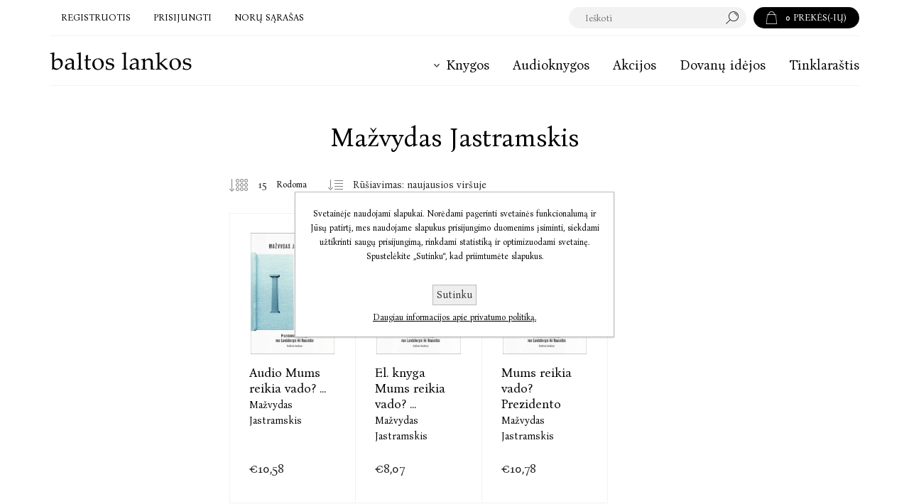

--- FILE ---
content_type: text/html; charset=utf-8
request_url: https://www.baltoslankos.lt/mazvydas-jastramskis
body_size: 45769
content:
<!DOCTYPE html><html lang=lt class=html-manufacturer-page><head><title>Mažvydas Jastramskis | baltos lankos</title><meta charset=UTF-8><meta name=description content=""><meta name=keywords content=""><meta name=generator content=nopCommerce><meta name=viewport content="width=device-width, initial-scale=1.0, user-scalable=0, minimum-scale=1.0, maximum-scale=1.0"><link rel=preload as=font href=/Themes/Pacific/Content/fonts/pacific.woff crossorigin><link href="https://fonts.googleapis.com/css2?family=Bona+Nova:wght@400&amp;display=swap" rel=stylesheet><script src=/Plugins/FoxNetSoft.GoogleEnhancedEcommerce/Scripts/googleeehelper.js></script><script>window.dataLayer=window.dataLayer||[];var GEE_productImpressions=GEE_productImpressions||[],GEE_productDetails=GEE_productDetails||[],GEE_cartproducts=GEE_cartproducts||[],GEE_wishlistproducts=GEE_wishlistproducts||[];GEE_productImpressions=[{name:"Audio Mums reikia vado? Prezidento institucija nuo Landsbergio iki Nausėdos",id:"9786094795480",price:"10.58",brand:"Mažvydas Jastramskis",category:"!!!Audio knygos",list:"Manufacturer page",position:1,productId:1804},{name:"El. knyga Mums reikia vado? Prezidento institucija nuo Landsbergio iki Nausėdos",id:"9786094794087",price:"8.07",brand:"Mažvydas Jastramskis",category:"!!!Elektroninės knygos",list:"Manufacturer page",position:2,productId:1436},{name:"Mums reikia vado? Prezidento institucija nuo Landsbergio iki Nausėdos",id:"9786094794056",price:"10.78",brand:"Mažvydas Jastramskis",category:"!!!Popierinės knygos",list:"Manufacturer page",position:3,productId:1433}];dataLayer.push({ecommerce:{currencyCode:"EUR",impressions:GEE_productImpressions}})</script><script async src="https://www.googletagmanager.com/gtag/js?id="></script><script>function gtag(){dataLayer.push(arguments)}window.dataLayer=window.dataLayer||[];gtag("js",new Date);gtag("config","");gtag("config","AW-802149662")</script><script>(function(n,t,i,r,u,f){n.hj=n.hj||function(){(n.hj.q=n.hj.q||[]).push(arguments)};n._hjSettings={hjid:3813267,hjsv:6};u=t.getElementsByTagName("head")[0];f=t.createElement("script");f.async=1;f.src=i+n._hjSettings.hjid+r+n._hjSettings.hjsv;u.appendChild(f)})(window,document,"https://static.hotjar.com/c/hotjar-",".js?sv=")</script><script>window.dataLayer=window.dataLayer||[];dataLayer.push({event:"manufacturer_page_visit",manufacturerName:"Mažvydas Jastramskis",manufacturerId:"681"})</script><script>(function(n,t,i,r,u){n[r]=n[r]||[];n[r].push({"gtm.start":(new Date).getTime(),event:"gtm.js"});var e=t.getElementsByTagName(i)[0],f=t.createElement(i),o=r!="dataLayer"?"&l="+r:"";f.async=!0;f.src="https://www.googletagmanager.com/gtm.js?id="+u+o;e.parentNode.insertBefore(f,e)})(window,document,"script","dataLayer","GTM-WB9X88G7")</script><link href=/bundles/nxij2lucdt1qgxyt5yxiovnqdsizw2lq8rzr4coiwaq.min.css rel=stylesheet><link rel=canonical href=https://www.baltoslankos.lt/mazvydas-jastramskis><link rel="shortcut icon" href=\icons\icons_0\favicon.ico><script>!function(n,t,i){function p(){i.onInit&&i.onInit(r)}var u=n.location,s="script",h="instrumentationKey",f="ingestionendpoint",c="disableExceptionTracking",l="ai.device.",a="toLowerCase",e="crossOrigin",v="POST",y="appInsightsSDK",o=i.name||"appInsights",r;(i.name||n[y])&&(n[y]=o);r=n[o]||function(r){function nt(n,t){var i={},r="Browser";return i[l+"id"]=r[a](),i[l+"type"]=r,i["ai.operation.name"]=u&&u.pathname||"_unknown_",i["ai.internal.sdkVersion"]="javascript:snippet_"+(o.sv||o.version),{time:function(){function t(n){var t=""+n;return 1===t.length&&(t="0"+t),t}var n=new Date;return n.getUTCFullYear()+"-"+t(1+n.getUTCMonth())+"-"+t(n.getUTCDate())+"T"+t(n.getUTCHours())+":"+t(n.getUTCMinutes())+":"+t(n.getUTCSeconds())+"."+((n.getUTCMilliseconds()/1e3).toFixed(3)+"").slice(2,5)+"Z"}(),iKey:n,name:"Microsoft.ApplicationInsights."+n.replace(/-/g,"")+"."+t,sampleRate:100,tags:i,data:{baseData:{ver:2}}}}function rt(n){for(;n.length;)!function(n){o[n]=function(){var t=arguments;g||o.queue.push(function(){o[n].apply(o,t)})}}(n.pop())}var g=!1,w=!1,o={initialize:!0,queue:[],sv:"5",version:2,config:r},b=r.url||i.src,k,et,p,d;if(b){function tt(){var e,s,k,d,tt,it,c,l,y,t,p;g=!0;o.queue=[];w||(w=!0,e=b,c=function(){var n={},s=r.connectionString,u,t,i,e,o;if(s)for(u=s.split(";"),t=0;t<u.length;t++)i=u[t].split("="),2===i.length&&(n[i[0][a]()]=i[1]);return n[f]||(e=n.endpointsuffix,o=e?n.location:null,n[f]="https://"+(o?o+".":"")+"dc."+(e||"services.visualstudio.com")),n}(),l=c[h]||r[h]||"",y=c[f],t=y?y+"/v2/track":r.endpointUrl,(p=[]).push((s="SDK LOAD Failure: Failed to load Application Insights SDK script (See stack for details)",k=e,d=t,(it=(tt=nt(l,"Exception")).data).baseType="ExceptionData",it.baseData.exceptions=[{typeName:"SDKLoadFailed",message:s.replace(/\./g,"-"),hasFullStack:!1,stack:s+"\nSnippet failed to load ["+k+"] -- Telemetry is disabled\nHelp Link: https://go.microsoft.com/fwlink/?linkid=2128109\nHost: "+(u&&u.pathname||"_unknown_")+"\nEndpoint: "+d,parsedStack:[]}],tt)),p.push(function(n,t,i,r){var f=nt(l,"Message"),e=f.data,u;return e.baseType="MessageData",u=e.baseData,u.message='AI (Internal): 99 message:"'+("SDK LOAD Failure: Failed to load Application Insights SDK script (See stack for details) ("+i+")").replace(/\"/g,"")+'"',u.properties={endpoint:r},f}(0,0,e,t)),function(t,r){var f,u;JSON&&(f=n.fetch,f&&!i.useXhr?f(r,{method:v,body:JSON.stringify(t),mode:"cors"}):XMLHttpRequest&&(u=new XMLHttpRequest,u.open(v,r),u.setRequestHeader("Content-type","application/json"),u.send(JSON.stringify(t))))}(p,t))}function it(n,t){w||setTimeout(function(){!t&&o.core||tt()},500)}k=function(){var n=t.createElement(s),r;return n.src=b,r=i[e],!r&&""!==r||"undefined"==n[e]||(n[e]=r),n.onload=it,n.onerror=tt,n.onreadystatechange=function(t,i){"loaded"!==n.readyState&&"complete"!==n.readyState||it(0,i)},n}();i.ld<0?t.getElementsByTagName("head")[0].appendChild(k):setTimeout(function(){t.getElementsByTagName(s)[0].parentNode.appendChild(k)},i.ld||0)}try{o.cookie=t.cookie}catch(ot){}var y="track",ut="TrackPage",ft="TrackEvent";return rt([y+"Event",y+"PageView",y+"Exception",y+"Trace",y+"DependencyData",y+"Metric",y+"PageViewPerformance","start"+ut,"stop"+ut,"start"+ft,"stop"+ft,"addTelemetryInitializer","setAuthenticatedUserContext","clearAuthenticatedUserContext","flush"]),o.SeverityLevel={Verbose:0,Information:1,Warning:2,Error:3,Critical:4},et=(r.extensionConfig||{}).ApplicationInsightsAnalytics||{},!0!==r[c]&&!0!==et[c]&&(p="onerror",rt(["_"+p]),d=n[p],n[p]=function(n,t,i,r,u){var f=d&&d(n,t,i,r,u);return!0!==f&&o["_"+p]({message:n,url:t,lineNumber:i,columnNumber:r,error:u}),f},r.autoExceptionInstrumented=!0),o}(i.cfg);(n[o]=r).queue&&0===r.queue.length?(r.queue.push(p),r.trackPageView({})):p()}(window,document,{src:"https://js.monitor.azure.com/scripts/b/ai.2.min.js",crossOrigin:"anonymous",cfg:{connectionString:"InstrumentationKey=0b0340b2-4f57-4a72-bced-996cd7625c60;IngestionEndpoint=https://westeurope-5.in.applicationinsights.azure.com/;LiveEndpoint=https://westeurope.livediagnostics.monitor.azure.com/;ApplicationId=85f8c133-07e1-493d-a6bb-9c5472051289"}})</script><body class=manufacturer-page-body><noscript><iframe src="https://www.googletagmanager.com/ns.html?id=" height=0 width=0 style=display:none;visibility:hidden></iframe></noscript><noscript><iframe src="https://www.googletagmanager.com/ns.html?id=GTM-WB9X88G7" height=0 width=0 style=display:none;visibility:hidden></iframe></noscript><div class=ajax-loading-block-window style=display:none></div><div id=dialog-notifications-success title=Pranešimas style=display:none></div><div id=dialog-notifications-error title=Klaida style=display:none></div><div id=dialog-notifications-warning title=Įspėjimas style=display:none></div><div id=bar-notification class=bar-notification-container data-close=Uždaryti></div><!--[if lte IE 8]><div style=clear:both;height:59px;text-align:center;position:relative><a href=http://www.microsoft.com/windows/internet-explorer/default.aspx target=_blank> <img src=/Themes/Pacific/Content/img/ie_warning.jpg height=42 width=820 alt="You are using an outdated browser. For a faster, safer browsing experience, upgrade for free today."> </a></div><![endif]--><div class=master-wrapper-page><div class=header><div class=responsive-strip><div class=responsive-logo-wrapper><a href="/" class=logo> <img alt="Baltos lankos" src=https://baltoslankosprod.blob.core.windows.net/images/0002925_bll_logo.svg></a></div></div><div class=header-upper><div class=header-selectors-wrapper></div><div class=header-links-wrapper><div class=header-links><div class=hedar-links-item><a href=/register class=ico-register>Registruotis</a></div><div class=hedar-links-item><a href=/login class=ico-login>Prisijungti</a></div><div class=hedar-links-item><a href=/wishlist class=ico-wishlist> <span class=wishlist-label>Norų sąrašas</span> </a></div></div></div><div class=header-flyout-cart><div class=mobile-flyout-cart-toggle title=Uždaryti><span class=first></span> <span class=second></span></div><div class=flyout-cart-wrapper data-flyoutcarturl=/PacificTheme/FlyoutShoppingCart><div id=topcartlink class=flyout-cart-link title="Prekių krepšelis"><a href=/cart class="ico-cart no-items-in-cart"> <span class=cart-qty-number-mobile>0</span> <span class=cart-qty-number-desktop> <strong>0</strong> Prekės(-ių) </span> <span class="cart-qty sub-total"></span> </a></div><div id=flyout-cart class=flyout-cart><div class=mini-shopping-cart><div class="count no-items-in-cart">Jūsų prekių krepšelis tuščias</div></div></div></div></div><div class="search-box store-search-box"><form method=get id=small-search-box-form action=/search><input type=text class=search-box-text id=small-searchterms autocomplete=off name=q placeholder=Ieškoti aria-label="Ieškoti parduotuvėje"> <input type=hidden class=instantSearchResourceElement data-highlightfirstfoundelement=true data-minkeywordlength=3 data-defaultproductsortoption=15 data-instantsearchurl=/instantSearchFor data-searchpageurl=/search data-searchinproductdescriptions=false data-numberofvisibleproducts=10 data-noresultsresourcetext="Rezultatų nėra"> <button type=submit class="button-1 search-box-button">Paieška</button></form><div class=search-box-opener>Paieška</div></div></div><div class=header-lower><div class=header-logo><a href="/" class=logo> <img alt="Baltos lankos" src=https://baltoslankosprod.blob.core.windows.net/images/0002925_bll_logo.svg></a></div><div class=header-menu><div class=menu-button><div class=menu-open title=Menu><span class=menu-icon-line></span> <span class=menu-icon-line></span> <span class=menu-icon-line></span></div><div class=menu-close title=Uždaryti></div></div><div class=menu-header><div class=hedar-links-item><a href=/register class=ico-register>Registruotis</a></div><div class=hedar-links-item><a href=/login class=ico-login>Prisijungti</a></div><div class=hedar-links-item><a href=/wishlist class=ico-wishlist> <span class=wishlist-label>Norų sąrašas</span> </a></div></div><div class=menu-body><ul class=mega-menu data-isrtlenabled=false data-enableclickfordropdown=false><li class="has-sublist with-dropdown-in-grid"><a class=with-subcategories href=/knygos><span>Knygos</span></a><div class="dropdown categories fullWidth boxes-4"><div class=row-wrapper><div class=row><div class=box><div class=title><a href=/greitoji-paieska-2 title="Greitoji paieška"><span>Greitoji paieška</span></a></div><div class=wrapper><ul class=subcategories><li class=subcategory-item><a href=/naujienos title=Naujienos><span>Naujienos</span></a><li class=subcategory-item><a href=/netrukus-pasirodys-4 title="Netrukus pasirodys"><span>Netrukus pasirodys</span></a><li class=subcategory-item><a href=/akcijos-ir-pasiulymai4 title="Akcijos ir pasiūlymai"><span>Akcijos ir pasiūlymai</span></a><li class=subcategory-item><a href=/bestseleriai title=Bestseleriai><span>Bestseleriai</span></a><li class=subcategory-item><a href=/ivertintos-apdovanojimais title="Premijuotos ir nominuotos"><span>Premijuotos ir nominuotos</span></a></ul></div></div><div class=box><div class=title><a href=/formatas title=Formatas><span>Formatas</span></a></div><div class=wrapper><ul class=subcategories><li class=subcategory-item><a href=/popierines-knygos title="Popierinės knygos"><span>Popierinės knygos</span></a><li class=subcategory-item><a href=/elektronines-knygos-2 title="Elektroninės knygos"><span>Elektroninės knygos</span></a><li class=subcategory-item><a href=/audioknygos title=Audioknygos><span>Audioknygos</span></a></ul></div></div><div class=box><div class=title><a href=/kategorijos title=Kategorijos><span>Kategorijos</span></a></div><div class=wrapper><ul class=subcategories><li class=subcategory-item><a href=/grozine-literatura title="Grožinė literatūra"><span>Grožinė literatūra</span></a><li class=subcategory-item><a href=/negrozine-proza-ese-publicistika title="Negrožinė literatūra"><span>Negrožinė literatūra</span></a><li class=subcategory-item><a href=/literatura-vaikams title="Literatūra vaikams ir jaunimui"><span>Literatūra vaikams ir jaunimui</span></a></ul></div></div><div class=box><div class=title><a href=/pasaulines-tendencijos title="Pasaulinės tendencijos"><span>Pasaulinės tendencijos</span></a></div><div class=wrapper><ul class=subcategories><li class=subcategory-item><a href=/lgbtq-knygos title="LGBTQ+ knygos"><span>LGBTQ+ knygos</span></a><li class=subcategory-item><a href=/japonu-japonijos-literatura title="Japonų, Japonijos literatūra"><span>Japonų, Japonijos literatūra</span></a><li class=subcategory-item><a href=/pietu-korejieciu-pietu-korejos-literatura title="Pietų korėjiečių, Pietų Korėjos literatūra"><span>Pietų korėjiečių, Pietų Korėjos literatūra</span></a></ul></div></div></div></div></div><li><a href=/audioknygos title=Audioknygos><span> Audioknygos</span></a><li><a href=/pasiulymai title=Akcijos><span> Akcijos</span></a><li><a href=/dovanu-idejos title="Dovanų idėjos"><span> Dovanų idėjos</span></a><li><a href=/blog title=Tinklaraštis><span> Tinklaraštis</span></a></ul><div class=menu-title><span>Menu</span></div><ul class=mega-menu-responsive><li class=has-sublist><a class=with-subcategories href=/knygos><span>Knygos</span></a><div class=plus-button></div><div class=sublist-wrap><ul class=sublist><li class=back-button><span>Atgal</span><li class=has-sublist><a href=/greitoji-paieska-2 title="Greitoji paieška" class=with-subcategories><span>Greitoji paie&#x161;ka</span></a><div class=plus-button></div><div class=sublist-wrap><ul class=sublist><li class=back-button><span>Atgal</span><li><a class=lastLevelCategory href=/naujienos title=Naujienos><span>Naujienos</span></a><li><a class=lastLevelCategory href=/netrukus-pasirodys-4 title="Netrukus pasirodys"><span>Netrukus pasirodys</span></a><li class=has-sublist><a href=/akcijos-ir-pasiulymai4 title="Akcijos ir pasiūlymai" class=with-subcategories><span>Akcijos ir pasi&#x16B;lymai</span></a><div class=plus-button></div><div class=sublist-wrap><ul class=sublist><li class=back-button><span>Atgal</span><li><a class=lastLevelCategory href=/knygos-su-nuolaida title="Knygos su nuolaida"><span>Knygos su nuolaida</span></a></ul></div><li><a class=lastLevelCategory href=/bestseleriai title=Bestseleriai><span>Bestseleriai</span></a><li><a class=lastLevelCategory href=/ivertintos-apdovanojimais title="Premijuotos ir nominuotos"><span>Premijuotos ir nominuotos</span></a></ul></div><li class=has-sublist><a href=/formatas title=Formatas class=with-subcategories><span>Formatas</span></a><div class=plus-button></div><div class=sublist-wrap><ul class=sublist><li class=back-button><span>Atgal</span><li><a class=lastLevelCategory href=/popierines-knygos title="Popierinės knygos"><span>Popierin&#x117;s knygos</span></a><li><a class=lastLevelCategory href=/elektronines-knygos-2 title="Elektroninės knygos"><span>Elektronin&#x117;s knygos</span></a><li><a class=lastLevelCategory href=/audioknygos title=Audioknygos><span>Audioknygos</span></a></ul></div><li class=has-sublist><a href=/kategorijos title=Kategorijos class=with-subcategories><span>Kategorijos</span></a><div class=plus-button></div><div class=sublist-wrap><ul class=sublist><li class=back-button><span>Atgal</span><li class=has-sublist><a href=/grozine-literatura title="Grožinė literatūra" class=with-subcategories><span>Gro&#x17E;in&#x117; literat&#x16B;ra</span></a><div class=plus-button></div><div class=sublist-wrap><ul class=sublist><li class=back-button><span>Atgal</span><li><a class=lastLevelCategory href=/rimtoji-literatura title="Rimtoji literatūra"><span>Rimtoji literat&#x16B;ra</span></a><li><a class=lastLevelCategory href=/trumpoji-proza-poezija-drama title="Trumpoji proza, poezija, drama"><span>Trumpoji proza, poezija, drama</span></a></ul></div><li class=has-sublist><a href=/negrozine-proza-ese-publicistika title="Negrožinė literatūra" class=with-subcategories><span>Negro&#x17E;in&#x117; literat&#x16B;ra</span></a><div class=plus-button></div><div class=sublist-wrap><ul class=sublist><li class=back-button><span>Atgal</span><li class=has-sublist><a href=/mokslas title="Kiti mokslai" class=with-subcategories><span>Kiti mokslai</span></a><div class=plus-button></div><div class=sublist-wrap><ul class=sublist><li class=back-button><span>Atgal</span><li><a class=lastLevelCategory href=/lingvistika-ir-literaturos-studijos title="Lingvistika ir literatūros studijos"><span>Lingvistika ir literat&#x16B;ros studijos</span></a></ul></div><li><a class=lastLevelCategory href=/biografijos-atsiminimai-tikros-istorijos title="Atsiminimai, biografijos, esė ir tikros istorijos"><span>Atsiminimai, biografijos, es&#x117; ir tikros istorijos</span></a><li><a class=lastLevelCategory href=/populiarioji-psichologija-saviugda title="Populiarioji psichologija, saviugda"><span>Populiarioji psichologija, saviugda</span></a><li><a class=lastLevelCategory href=/seima-ir-sveikata title="Sveikata, grožis, sportas"><span>Sveikata, gro&#x17E;is, sportas</span></a><li><a class=lastLevelCategory href=/verslas-finansai-karjera title="Verslas, ekonomika, karjera"><span>Verslas, ekonomika, karjera</span></a><li><a class=lastLevelCategory href=/zinynai-enciklopedijos-zodynai title="Žinynai, enciklopedijos, žodynai"><span>&#x17D;inynai, enciklopedijos, &#x17E;odynai</span></a><li><a class=lastLevelCategory href=/religija-filosofija title="Religija, filosofija"><span>Religija, filosofija</span></a><li><a class=lastLevelCategory href=/tevams title=Tėvams><span>T&#x117;vams</span></a><li><a class=view-all href=/negrozine-proza-ese-publicistika title="Peržiūrėti viską"> <span>Peržiūrėti viską</span> </a></ul></div><li><a class=lastLevelCategory href=/literatura-vaikams title="Literatūra vaikams ir jaunimui"><span>Literat&#x16B;ra vaikams ir jaunimui</span></a></ul></div><li class=has-sublist><a href=/pasaulines-tendencijos title="Pasaulinės tendencijos" class=with-subcategories><span>Pasaulin&#x117;s tendencijos</span></a><div class=plus-button></div><div class=sublist-wrap><ul class=sublist><li class=back-button><span>Atgal</span><li><a class=lastLevelCategory href=/lgbtq-knygos title="LGBTQ+ knygos"><span>LGBTQ&#x2B; knygos</span></a><li><a class=lastLevelCategory href=/japonu-japonijos-literatura title="Japonų, Japonijos literatūra"><span>Japon&#x173;, Japonijos literat&#x16B;ra</span></a><li><a class=lastLevelCategory href=/pietu-korejieciu-pietu-korejos-literatura title="Pietų korėjiečių, Pietų Korėjos literatūra"><span>Piet&#x173; kor&#x117;jie&#x10D;i&#x173;, Piet&#x173; Kor&#x117;jos literat&#x16B;ra</span></a></ul></div></ul></div><li><a href=/audioknygos title=Audioknygos><span> Audioknygos</span></a><li><a href=/pasiulymai title=Akcijos><span> Akcijos</span></a><li><a href=/dovanu-idejos title="Dovanų idėjos"><span> Dovanų idėjos</span></a><li><a href=/blog title=Tinklaraštis><span> Tinklaraštis</span></a></ul></div></div></div></div><div class=overlayOffCanvas></div><div class=master-wrapper-content><div class=ajaxCartInfo data-getajaxcartbuttonurl=/NopAjaxCart/GetAjaxCartButtonsAjax data-productpageaddtocartbuttonselector=.add-to-cart-button data-productboxaddtocartbuttonselector=.product-box-add-to-cart-button data-productboxproductitemelementselector=.product-item data-usenopnotification=False data-nopnotificationcartresource="Prekė įdėta į &lt;a href=&#34;/cart&#34;>prekių krepšelį&lt;/a>" data-nopnotificationwishlistresource="Prekė įtraukta į &lt;a href=&#34;/wishlist&#34;>norų sąrašą&lt;/a>" data-enableonproductpage=True data-enableoncatalogpages=True data-minishoppingcartquatityformattingresource=({0}) data-miniwishlistquatityformattingresource=({0}) data-addtowishlistbuttonselector=.add-to-wishlist-button></div><input id=addProductVariantToCartUrl name=addProductVariantToCartUrl type=hidden value=/AddProductFromProductDetailsPageToCartAjax> <input id=addProductToCartUrl name=addProductToCartUrl type=hidden value=/AddProductToCartAjax> <input id=miniShoppingCartUrl name=miniShoppingCartUrl type=hidden value=/MiniShoppingCart> <input id=flyoutShoppingCartUrl name=flyoutShoppingCartUrl type=hidden value=/NopAjaxCartFlyoutShoppingCart> <input id=checkProductAttributesUrl name=checkProductAttributesUrl type=hidden value=/CheckIfProductOrItsAssociatedProductsHasAttributes> <input id=getMiniProductDetailsViewUrl name=getMiniProductDetailsViewUrl type=hidden value=/GetMiniProductDetailsView> <input id=flyoutShoppingCartPanelSelector name=flyoutShoppingCartPanelSelector type=hidden value=.flyout-cart-wrapper> <input id=shoppingCartMenuLinkSelector name=shoppingCartMenuLinkSelector type=hidden value=".cart-qty-number-mobile, .cart-qty-number-desktop strong"> <input id=wishlistMenuLinkSelector name=wishlistMenuLinkSelector type=hidden value=.wishlist-qty><div id=product-ribbon-info data-productid=0 data-productboxselector=".product-item, .item-holder" data-productboxpicturecontainerselector=".picture, .item-picture" data-productpagepicturesparentcontainerselector=.product-essential data-productpagebugpicturecontainerselector=.picture data-retrieveproductribbonsurl=/RetrieveProductRibbons></div><div class=quickViewData data-productselector=.product-item data-productselectorchild=.buttons data-retrievequickviewurl=/quickviewdata data-quickviewbuttontext="Greitoji peržiūra" data-quickviewbuttontitle="Greitoji peržiūra" data-isquickviewpopupdraggable=True data-enablequickviewpopupoverlay=True data-accordionpanelsheightstyle=content data-getquickviewbuttonroute=/getquickviewbutton></div><div class=master-column-wrapper><div class=container><div class=page-title><h1>Mažvydas Jastramskis</h1></div><div class=center-2><div class="page manufacturer-page"><div class=page-body><div class=product-selectors><div class=filters-button>Filtrai</div><div class=product-page-size><select aria-label="Pasirinkite prekių skaičių viename tinklalapyje" id=products-pagesize name=products-pagesize><option selected value=15>15<option value=25>25<option value=50>50<option value=100>100</select> <span>Rodoma</span></div><div class=product-sorting><select aria-label="Pasirinkite prekių rūšiavimo tvarką" id=products-orderby name=products-orderby><option selected value=15>R&#x16B;&#x161;iavimas: naujausios vir&#x161;uje<option value=5>Pavadinimas: nuo A iki Z<option value=6>Pavadinimas: nuo Z iki A<option value=10>Kaina: nuo ma&#x17E;iausios iki did&#x17E;iausios<option value=11>Kaina: nuo did&#x17E;iausios iki ma&#x17E;iausios</select></div></div><div class=products-container><div class=ajax-products-busy></div><div class=products-wrapper><div class=product-grid><div class=item-grid><div class=item-box><div class="product-item hover-variant-one" data-productid=1804 data-gee-json="{&#34;name&#34;: &#34;Audio Mums reikia vado? Prezidento institucija nuo Landsbergio iki Nausėdos&#34;,&#34;id&#34;: &#34;9786094795480&#34;,&#34;price&#34;: &#34;10,58&#34;,&#34;brand&#34;: &#34;Mažvydas Jastramskis&#34;,&#34;category&#34;: &#34;&#34;,&#34;list&#34;: &#34;&#34;,&#34;position&#34;: 1,&#34;productId&#34;: 1804}"><div class=picture><a href=/audioknyga-mums-reikia-vado-prezidento-institucija-nuo-landsbergio-iki-nausedos title="Rodyti informaciją apie Audio Mums reikia vado? Prezidento institucija nuo Landsbergio iki Nausėdos"> <img class=picture-img data-lazyloadsrc=https://baltoslankosprod.blob.core.windows.net/images/0003756_audio-mums-reikia-vado-prezidento-institucija-nuo-landsbergio-iki-nausedos_230.jpeg src="[data-uri]" alt="Audio Mums reikia vado? Prezidento institucija nuo Landsbergio iki Nausėdos paveikslėlis" title="Rodyti informaciją apie Audio Mums reikia vado? Prezidento institucija nuo Landsbergio iki Nausėdos"> </a></div><div class=details><div class=details-top><h2 class=product-title><a href=/audioknyga-mums-reikia-vado-prezidento-institucija-nuo-landsbergio-iki-nausedos>Audio Mums reikia vado? ...</a> <small>Ma&#x17E;vydas Jastramskis</small></h2><div class=product-rating-box><div class=rating><div style=width:0%></div></div></div></div><div class=description><p>Lietuvos prezidento institucija formavosi per trisdešimt Nepriklausomybės metų, bet dėl mūsų prezidentų galios ir vaidmens vis dar kyla diskusijų. Ką gali Lietuvos prezidentas? Kodėl politologai Algirdą M. Brazauską vadino pasalūnu? Ar Vytautą Landsbergį visgi galėtume laikyti Lietuvos prezidentu? Kaip prezidento instituciją pakeitė dvi Dalios Grybauskaitės kadencijos? Kaip atrodome pasauliniame kontekste? Ir ko lietuviai nori labiau: vado ar tiesiog demokratinę pusiausvyrą palaikančio arbitro?<p>&nbsp;<p>Politikos mokslų daktaras Mažvydas Jastramskis, remdamasis per daugelį metų sukauptais sociologiniais duomenimis, moksliniais tyrimais, politikos ekspertų ir dalyvių komentarais, prezidentų biografijomis ir asmeniniais pokalbiais su jais, knygoje „Mums reikia vado?“ atsako į šiuos ir daugybę kitų klausimų apie Lietuvos prezidento instituciją, lygina buvusius ir esamus prezidentus bei aptaria jų reikšmę šalies politikai nuo Nepriklausomybės atgavimo iki pat šių dienų.&nbsp;<p>&nbsp;<p>„Mokslininkai turi eiti į žmones ir pasakoti apie mus supantį pasaulį remdamiesi ne nuojautomis, stereotipais ar gandais, o duomenimis, tyrimais ir nuolatiniu informacijos tikrinimu. Dr. Mažvydas Jastramskis šioje knygoje tą ir daro: kiekvieną savo teiginį paremia duomenimis ir argumentais, o ne rašo šakėmis ant vandens.“<br>Paulius Ambrazevičius, bičiulis<p>&nbsp;<p>„Kaip atsitiko, kad rengiant Lietuvos Konstituciją buvo svarstomi radikaliai skirtingi LR Prezidento įtakos variantai? Pagal kokius scenarijus dirbo ligšioliniai šalies vadovai ir kiek juos veikė aplinkybės, o kiek jie patys veikė aplinkybes? Ar Lietuva turėjo savąjį de Gaulle'į ir kas bendra tarp Gitano Nausėdos ir Kamerūno prezidentūrų? Duomenų apie tai pateikia Mažvydas Jastramskis, naujausiųjų laikų istorijoje ieškodamas atsakymo, kokio tauta norėtų vado. Knyga labai lengvai skaitoma ir turi žavių asmeninių detalių, tokių kaip mamos blynai šalia Rolando Pakso helikopterio arba lažybos dėl Valdo Adamkaus.“<br>Rita Miliūtė, žurnalistė<p>&nbsp;<p>Mažvydas Jastramskis (g. 1985) – Vilniaus universiteto Tarptautinių santykių ir politikos mokslų instituto docentas, politikos mokslų daktaras, trijų Lietuvos nacionalinių rinkiminių studijų narys. Jo komentarai reguliariai publikuojami portalo „Delfi“ skiltyje „Nuomonių ringas“, o įžvalgos asmeninėje „Facebook“ paskyroje sulaukia daugybės reakcijų ir skatina diskusijas aktualiais politiniais klausimais. „Mums reikia vado?“ – pirmoji autorinė M. Jastramskio knyga, siekianti plačiąją visuomenę supažindinti su Lietuvos prezidento institucijos užkulisiais ir palyginti Lietuvos prezidentus, per 30 metų ėjusius šias pareigas.</div><div class=prices><span class="price only-price">&#x20AC;10,58</span></div><div class=add-info><div class=buttons><button type=button class="button-2 product-box-add-to-cart-button" onclick="return AjaxCart.addproducttocart_catalog(&#34;/addproducttocart/catalog/1804/1/1&#34;),!1" title="Į krepšelį">&#x12E; krep&#x161;el&#x12F;</button> <button type=button class="button-2 add-to-wishlist-button" title="Pridėti į norų sąrašą" onclick="return AjaxCart.addproducttocart_catalog(&#34;/addproducttocart/catalog/1804/2/1&#34;),!1">Pridėti į norų sąrašą</button></div><a class=item-box-overlay href=/audioknyga-mums-reikia-vado-prezidento-institucija-nuo-landsbergio-iki-nausedos title="Rodyti informaciją apie Audio Mums reikia vado? Prezidento institucija nuo Landsbergio iki Nausėdos"> <span class=item-box-overlay-tint></span> </a></div><div class=attribute-squares-wrapper></div></div></div></div><div class=item-box><div class="product-item hover-variant-one" data-productid=1436 data-gee-json="{&#34;name&#34;: &#34;El. knyga Mums reikia vado? Prezidento institucija nuo Landsbergio iki Nausėdos&#34;,&#34;id&#34;: &#34;9786094794087&#34;,&#34;price&#34;: &#34;8,07&#34;,&#34;brand&#34;: &#34;Mažvydas Jastramskis&#34;,&#34;category&#34;: &#34;&#34;,&#34;list&#34;: &#34;&#34;,&#34;position&#34;: 1,&#34;productId&#34;: 1436}"><div class=picture><a href=/el-knyga-mums-reikia-vado-prezidento-institucija-nuo-landsbergio-iki-nausedos title="Rodyti informaciją apie El. knyga Mums reikia vado? Prezidento institucija nuo Landsbergio iki Nausėdos"> <img class=picture-img data-lazyloadsrc=https://baltoslankosprod.blob.core.windows.net/images/0001948_el-knyga-mums-reikia-vado-prezidento-institucija-nuo-landsbergio-iki-nausedos_230.jpeg src="[data-uri]" alt="El. knyga Mums reikia vado? Prezidento institucija nuo Landsbergio iki Nausėdos paveikslėlis" title="Rodyti informaciją apie El. knyga Mums reikia vado? Prezidento institucija nuo Landsbergio iki Nausėdos"> </a></div><div class=details><div class=details-top><h2 class=product-title><a href=/el-knyga-mums-reikia-vado-prezidento-institucija-nuo-landsbergio-iki-nausedos>El. knyga Mums reikia vado? ...</a> <small>Ma&#x17E;vydas Jastramskis</small></h2><div class=product-rating-box><div class=rating><div style=width:0%></div></div></div></div><div class=description><p>Lietuvos prezidento institucija formavosi per trisdešimt Nepriklausomybės metų, bet dėl mūsų prezidentų galios ir vaidmens vis dar kyla diskusijų. Ką gali Lietuvos prezidentas? Kodėl politologai Algirdą M. Brazauską vadino pasalūnu? Ar Vytautą Landsbergį visgi galėtume laikyti Lietuvos prezidentu? Kaip prezidento instituciją pakeitė dvi Dalios Grybauskaitės kadencijos? Kaip atrodome pasauliniame kontekste? Ir ko lietuviai nori labiau: vado ar tiesiog demokratinę pusiausvyrą palaikančio arbitro?<br><br>Politikos mokslų daktaras Mažvydas Jastramskis, remdamasis per daugelį metų sukauptais sociologiniais duomenimis, moksliniais tyrimais, politikos ekspertų ir dalyvių komentarais, prezidentų biografijomis ir asmeniniais pokalbiais su jais, knygoje „Mums reikia vado?“ atsako į šiuos ir daugybę kitų klausimų apie Lietuvos prezidento instituciją, lygina buvusius ir esamus prezidentus bei aptaria jų reikšmę šalies politikai nuo Nepriklausomybės atgavimo iki pat šių dienų. <br><br>„Mokslininkai turi eiti į žmones ir pasakoti apie mus supantį pasaulį remdamiesi ne nuojautomis, stereotipais ar gandais, o duomenimis, tyrimais ir nuolatiniu informacijos tikrinimu. Dr. Mažvydas Jastramskis šioje knygoje tą ir daro: kiekvieną savo teiginį paremia duomenimis ir argumentais, o ne rašo šakėmis ant vandens.“<br>Paulius Ambrazevičius, bičiulis<br><br>„Kaip atsitiko, kad rengiant Lietuvos Konstituciją buvo svarstomi radikaliai skirtingi LR Prezidento įtakos variantai? Pagal kokius scenarijus dirbo ligšioliniai šalies vadovai ir kiek juos veikė aplinkybės, o kiek jie patys veikė aplinkybes? Ar Lietuva turėjo savąjį de Gaulle'į ir kas bendra tarp Gitano Nausėdos ir Kamerūno prezidentūrų? Duomenų apie tai pateikia Mažvydas Jastramskis, naujausiųjų laikų istorijoje ieškodamas atsakymo, kokio tauta norėtų vado. Knyga labai lengvai skaitoma ir turi žavių asmeninių detalių, tokių kaip mamos blynai šalia Rolando Pakso helikopterio arba lažybos dėl Valdo Adamkaus.“<br>Rita Miliūtė, žurnalistė<br><br>Mažvydas Jastramskis (g. 1985) – Vilniaus universiteto Tarptautinių santykių ir politikos mokslų instituto docentas, politikos mokslų daktaras, trijų Lietuvos nacionalinių rinkiminių studijų narys. Jo komentarai reguliariai publikuojami portalo „Delfi“ skiltyje „Nuomonių ringas“, o įžvalgos asmeninėje „Facebook“ paskyroje sulaukia daugybės reakcijų ir skatina diskusijas aktualiais politiniais klausimais. „Mums reikia vado?“ – pirmoji autorinė M. Jastramskio knyga, siekianti plačiąją visuomenę supažindinti su Lietuvos prezidento institucijos užkulisiais ir palyginti Lietuvos prezidentus, per 30 metų ėjusius šias pareigas.</div><div class=prices><span class="price only-price">&#x20AC;8,07</span></div><div class=add-info><div class=buttons><button type=button class="button-2 product-box-add-to-cart-button" onclick="return AjaxCart.addproducttocart_catalog(&#34;/addproducttocart/catalog/1436/1/1&#34;),!1" title="Į krepšelį">&#x12E; krep&#x161;el&#x12F;</button> <button type=button class="button-2 add-to-wishlist-button" title="Pridėti į norų sąrašą" onclick="return AjaxCart.addproducttocart_catalog(&#34;/addproducttocart/catalog/1436/2/1&#34;),!1">Pridėti į norų sąrašą</button></div><a class=item-box-overlay href=/el-knyga-mums-reikia-vado-prezidento-institucija-nuo-landsbergio-iki-nausedos title="Rodyti informaciją apie El. knyga Mums reikia vado? Prezidento institucija nuo Landsbergio iki Nausėdos"> <span class=item-box-overlay-tint></span> </a></div><div class=attribute-squares-wrapper></div></div></div></div><div class=item-box><div class="product-item hover-variant-one" data-productid=1433 data-gee-json="{&#34;name&#34;: &#34;Mums reikia vado? Prezidento institucija nuo Landsbergio iki Nausėdos&#34;,&#34;id&#34;: &#34;9786094794056&#34;,&#34;price&#34;: &#34;10,78&#34;,&#34;brand&#34;: &#34;Mažvydas Jastramskis&#34;,&#34;category&#34;: &#34;&#34;,&#34;list&#34;: &#34;&#34;,&#34;position&#34;: 1,&#34;productId&#34;: 1433}"><div class=picture><a href=/mums-reikia-vado-prezidento-institucija-nuo-landsbergio-iki-nausedos title="Rodyti informaciją apie Mums reikia vado? Prezidento institucija nuo Landsbergio iki Nausėdos"> <img class=picture-img data-lazyloadsrc=https://baltoslankosprod.blob.core.windows.net/images/0001951_mums-reikia-vado-prezidento-institucija-nuo-landsbergio-iki-nausedos_230.jpeg src="[data-uri]" alt="Mums reikia vado? Prezidento institucija nuo Landsbergio iki Nausėdos paveikslėlis" title="Rodyti informaciją apie Mums reikia vado? Prezidento institucija nuo Landsbergio iki Nausėdos"> </a></div><div class=discount-badge>Pasiū-lymas</div><div class=details><div class=details-top><h2 class=product-title><a href=/mums-reikia-vado-prezidento-institucija-nuo-landsbergio-iki-nausedos>Mums reikia vado? Prezidento </a> <small>Ma&#x17E;vydas Jastramskis</small></h2><div class=product-rating-box><div class=rating><div style=width:0%></div></div></div></div><div class=description><p>Lietuvos prezidento institucija formavosi per trisdešimt Nepriklausomybės metų, bet dėl mūsų prezidentų galios ir vaidmens vis dar kyla diskusijų. Ką gali Lietuvos prezidentas? Kodėl politologai Algirdą M. Brazauską vadino pasalūnu? Ar Vytautą Landsbergį visgi galėtume laikyti Lietuvos prezidentu? Kaip prezidento instituciją pakeitė dvi Dalios Grybauskaitės kadencijos? Kaip atrodome pasauliniame kontekste? Ir ko lietuviai nori labiau: vado ar tiesiog demokratinę pusiausvyrą palaikančio arbitro?<br><br>Politikos mokslų daktaras Mažvydas Jastramskis, remdamasis per daugelį metų sukauptais sociologiniais duomenimis, moksliniais tyrimais, politikos ekspertų ir dalyvių komentarais, prezidentų biografijomis ir asmeniniais pokalbiais su jais, knygoje „Mums reikia vado?“ atsako į šiuos ir daugybę kitų klausimų apie Lietuvos prezidento instituciją, lygina buvusius ir esamus prezidentus bei aptaria jų reikšmę šalies politikai nuo Nepriklausomybės atgavimo iki pat šių dienų. <br><br>„Mokslininkai turi eiti į žmones ir pasakoti apie mus supantį pasaulį remdamiesi ne nuojautomis, stereotipais ar gandais, o duomenimis, tyrimais ir nuolatiniu informacijos tikrinimu. Dr. Mažvydas Jastramskis šioje knygoje tą ir daro: kiekvieną savo teiginį paremia duomenimis ir argumentais, o ne rašo šakėmis ant vandens.“<br>Paulius Ambrazevičius, bičiulis<br><br>„Kaip atsitiko, kad rengiant Lietuvos Konstituciją buvo svarstomi radikaliai skirtingi LR Prezidento įtakos variantai? Pagal kokius scenarijus dirbo ligšioliniai šalies vadovai ir kiek juos veikė aplinkybės, o kiek jie patys veikė aplinkybes? Ar Lietuva turėjo savąjį de Gaulle'į ir kas bendra tarp Gitano Nausėdos ir Kamerūno prezidentūrų? Duomenų apie tai pateikia Mažvydas Jastramskis, naujausiųjų laikų istorijoje ieškodamas atsakymo, kokio tauta norėtų vado. Knyga labai lengvai skaitoma ir turi žavių asmeninių detalių, tokių kaip mamos blynai šalia Rolando Pakso helikopterio arba lažybos dėl Valdo Adamkaus.“<br>Rita Miliūtė, žurnalistė<br><br>Mažvydas Jastramskis (g. 1985) – Vilniaus universiteto Tarptautinių santykių ir politikos mokslų instituto docentas, politikos mokslų daktaras, trijų Lietuvos nacionalinių rinkiminių studijų narys. Jo komentarai reguliariai publikuojami portalo „Delfi“ skiltyje „Nuomonių ringas“, o įžvalgos asmeninėje „Facebook“ paskyroje sulaukia daugybės reakcijų ir skatina diskusijas aktualiais politiniais klausimais. „Mums reikia vado?“ – pirmoji autorinė M. Jastramskio knyga, siekianti plačiąją visuomenę supažindinti su Lietuvos prezidento institucijos užkulisiais ir palyginti Lietuvos prezidentus, per 30 metų ėjusius šias pareigas.</div><div class=prices><span class="price only-price">&#x20AC;10,78</span></div><div class=add-info><div class=buttons><button type=button class="button-2 product-box-add-to-cart-button" onclick="return AjaxCart.addproducttocart_catalog(&#34;/addproducttocart/catalog/1433/1/1&#34;),!1" title="Į krepšelį">&#x12E; krep&#x161;el&#x12F;</button> <button type=button class="button-2 add-to-wishlist-button" title="Pridėti į norų sąrašą" onclick="return AjaxCart.addproducttocart_catalog(&#34;/addproducttocart/catalog/1433/2/1&#34;),!1">Pridėti į norų sąrašą</button></div><a class=item-box-overlay href=/mums-reikia-vado-prezidento-institucija-nuo-landsbergio-iki-nausedos title="Rodyti informaciją apie Mums reikia vado? Prezidento institucija nuo Landsbergio iki Nausėdos"> <span class=item-box-overlay-tint></span> </a></div><div class=attribute-squares-wrapper></div></div></div></div></div></div></div></div></div></div></div><div class=side-2><div class=blocks-wrapper></div></div></div></div></div><div class=footer><div class=footer-upper><div class=footer-blocks-wrapper><div class="footer-block contact"><div class=title>Kontaktai</div><ul class="list footer-collapse"><li class=phone><span>+370 640 52 844</span><li class=work-time><span>I–V: 9.00–17.00</span><li class=e-mail><span>info@baltoslankos.lt</span><li class=address-city><span>D. Poškos g. 19-1</span><li class=address-street><span>LT-08123 Vilnius</span></ul></div><div class="footer-block service"><div class=title>Leidykla</div><ul class="list footer-collapse"><li><a href=/autoriams>Autoriams</a><li><a href=/karjera>Karjera</a><li><a href=/rights>Foreign Rights</a><li><a href=/contactus>Kontaktai ir rekvizitai</a></ul></div><div class="footer-block information"><div class=title>Informacija</div><ul class="list footer-collapse"><li><a href=/apie-audioknygas>Audioknygos</a><li><a href=/apie-elektronines-knygas>Elektronin&#x117;s knygos</a><li><a href=/prekiu-pristatymas>Preki&#x173; pristatymas</a><li><a href=/privatumo-politika>Privatumo politika</a><li><a href=/pirkimo-taisykles>Pirkimo taisykl&#x117;s</a></ul></div><div class="footer-block account"><div class=title>Vartotojams</div><ul class="list footer-collapse"><li><a href=/customer/info>Mano paskyra</a><li><a href=/order/history>Užsakymai</a><li><a href=/customer/addresses>Adresai</a><li><a href=/cart>Prekių krepšelis</a><li><a href=/wishlist>Norų sąrašas</a></ul></div><div class="footer-block newsletter disclaimer"><div class=newsletter><div class=title>Naujienlaiškis</div><div class=footer-collapse><div class=newsletter-subscribe id=newsletter-subscribe-block><div class=newsletter-email><input id=newsletter-email class=newsletter-subscribe-text placeholder="Įveskite savo el. pašto adresą" aria-label="Užsisakykite mūsų naujienlaiškį" type=email name=NewsletterEmail> <button type=button id=newsletter-subscribe-button class="button-1 newsletter-subscribe-button"> <span>Prenumeruoti</span> </button></div><div class=newsletter-validation><span id=subscribe-loading-progress style=display:none class=please-wait>Laukti...</span> <span class=field-validation-valid data-valmsg-for=NewsletterEmail data-valmsg-replace=true></span></div></div><div class=newsletter-result id=newsletter-result-block></div></div></div><div class=footer-disclaimer>&copy; Baltos lankos, 2026. Visos teisės saugomos.</div></div></div></div></div></div><div id=eu-cookie-bar-notification class=eu-cookie-bar-notification><div class=content><div class=text>Svetainėje naudojami slapukai. Norėdami pagerinti svetainės funkcionalumą ir Jūsų patirtį, mes naudojame slapukus prisijungimo duomenims įsiminti, siekdami užtikrinti saugų prisijungimą, rinkdami statistiką ir optimizuodami svetainę. Spustelėkite „Sutinku“, kad priimtumėte slapukus.</div><div class=buttons-more><button type=button class="ok-button button-1" id=eu-cookie-ok>Sutinku</button> <a class=learn-more href=/privatumo-politika>Daugiau informacijos apie privatumo politiką.</a></div></div></div><script>function deferjqueryloadingGoogleEnhancedEcommerce(){window.jQuery&&typeof $=="function"&&window.GoogleEEHelper?(GoogleEEHelper.Init("EUR",!1),GoogleEEHelper.Initialization()):setTimeout(function(){deferjqueryloadingGoogleEnhancedEcommerce()},50)}deferjqueryloadingGoogleEnhancedEcommerce()</script><script src=/bundles/yrh8nwmams_6kn80epfmhtgixqpcxmrwkz16rrrtp1y.min.js></script><script>$(document).ready(function(){var n=$("#products-pagesize");n.on("change",function(){CatalogProducts.getProducts()});$(CatalogProducts).on("before",function(t){t.payload.urlBuilder.addParameter("pagesize",n.val())})})</script><script>$(document).ready(function(){var n=$("#products-orderby");n.on("change",function(){CatalogProducts.getProducts()});$(CatalogProducts).on("before",function(t){t.payload.urlBuilder.addParameter("orderby",n.val())})})</script><script src=Plugins/NopStation.GoogleTagManager/Content/js/ns.gtm.js></script><script id=instantSearchItemTemplate type=text/x-kendo-template>
    <div class="instant-search-item" data-url="${ data.CustomProperties.Url }">
        <a class="iOS-temp" href="${ data.CustomProperties.Url }">
            <div class="img-block">
                <img src="${ data.DefaultPictureModel.ImageUrl }" alt="${ data.Name }" title="${ data.Name }">
            </div>
            <div class="detail">
                <div class="title">${ data.Name }</div>
                #for (var i = 0; i < data.Manufacturers.length; i++){ #
                    <small> ${ (i < data.Manufacturers.length - 1) ? data.Manufacturers[i].Name + ", " : data.Manufacturers[i].Name }</small>
                # } #
                <div class="price"># var price = ""; if (data.ProductPrice.Price) { price = data.ProductPrice.Price } # #= price #</div>
            </div>
        </a>
    </div>
</script><script>$("#small-search-box-form").on("submit",function(){if($("#small-searchterms").val()==""){window.location.href="/search";return}})</script><script>var localized_data={AjaxCartFailure:"Nepavyko pridėti prekės. Atnaujinkite tinklalapį ir bandykite dar kartą."};AjaxCart.init(!1,".header-links .cart-qty",".header-links .wishlist-qty",".flyout-cart-wrapper",localized_data)</script><script>function newsletter_subscribe(n){var t=$("#subscribe-loading-progress"),i;t.show();i={subscribe:n,email:$("#newsletter-email").val()};$.ajax({cache:!1,type:"POST",url:"/subscribenewsletter",data:i,success:function(n){t.hide();$("#newsletter-result-block").html(n.Result);n.Success?($("#newsletter-subscribe-block").hide(),$("#newsletter-result-block").show()):$("#newsletter-result-block").fadeIn("slow").delay(2e3).fadeOut("slow")},error:function(){alert("Failed to subscribe.");t.hide()}})}$(document).ready(function(){$("#newsletter-subscribe-button").on("click",function(){newsletter_subscribe("true")});$("#newsletter-email").on("keydown",function(n){if(n.keyCode==13)return $("#newsletter-subscribe-button").trigger("click"),!1})})</script><script>$(document).ready(function(){$("#eu-cookie-bar-notification").show();$("#eu-cookie-ok").on("click",function(){$.ajax({cache:!1,type:"POST",url:"/eucookielawaccept",dataType:"json",success:function(){$("#eu-cookie-bar-notification").hide()},error:function(){alert("Cannot store value")}})})})</script><div class=scroll-back-button id=goToTop></div>

--- FILE ---
content_type: text/html; charset=utf-8
request_url: https://www.baltoslankos.lt/NopAjaxCart/GetAjaxCartButtonsAjax
body_size: 2138
content:


        <div class="ajax-cart-button-wrapper qty-enabled" data-productid="1804" data-isproductpage="false">
                        <select data-quantityproductid="1804" class="productQuantityDropdown">
                                <option value="1">1</option>
                        </select>
                        <input class="productQuantityChanged1804" type="hidden" value="no" />
                <button type="button" class="button-2 product-box-add-to-cart-button nopAjaxCartProductListAddToCartButton" data-productid="1804" title="&#x12E; krep&#x161;el&#x12F;">
                    &#x12E; krep&#x161;el&#x12F;
                </button>
                      

        </div>
        <div class="ajax-cart-button-wrapper qty-enabled" data-productid="1436" data-isproductpage="false">
                        <select data-quantityproductid="1436" class="productQuantityDropdown">
                                <option value="1">1</option>
                        </select>
                        <input class="productQuantityChanged1436" type="hidden" value="no" />
                <button type="button" class="button-2 product-box-add-to-cart-button nopAjaxCartProductListAddToCartButton" data-productid="1436" title="&#x12E; krep&#x161;el&#x12F;">
                    &#x12E; krep&#x161;el&#x12F;
                </button>
                      

        </div>
        <div class="ajax-cart-button-wrapper qty-enabled" data-productid="1433" data-isproductpage="false">
                        <input type="text" data-quantityproductid="1433" class="productQuantityTextBox" value="1" />
                <button type="button" class="button-2 product-box-add-to-cart-button nopAjaxCartProductListAddToCartButton" data-productid="1433" title="&#x12E; krep&#x161;el&#x12F;">
                    &#x12E; krep&#x161;el&#x12F;
                </button>
                      

                <input type="hidden" class="ajaxCartAllowedQuantitesHover" data-productItemSelector="nopAjaxCartSettingsModel.ProductBoxProductItemElementSelector" />
        </div>


--- FILE ---
content_type: image/svg+xml
request_url: https://baltoslankosprod.blob.core.windows.net/images/0002925_bll_logo.svg
body_size: 14469
content:
<?xml version="1.0" encoding="UTF-8"?>
<svg width="253px" height="33px" viewBox="0 0 253 33" version="1.1" xmlns="http://www.w3.org/2000/svg" xmlns:xlink="http://www.w3.org/1999/xlink">
    <title>BL_logo</title>
    <g id="Page-1" stroke="none" stroke-width="1" fill="none" fill-rule="evenodd">
        <path d="M114.89,25.47 C114.89,24.47 114.66,23.62 114.2,22.92 C113.74,22.22 113.09,21.69 112.25,21.34 C111.41,21 110.01,20.58 108.07,20.11 L105.8,19.53 C105.31,19.42 104.85,19.24 104.4,18.98 C103.95,18.72 103.62,18.39 103.41,17.97 C103.2,17.56 103.09,17.08 103.09,16.55 C103.09,15.83 103.26,15.21 103.62,14.7 C103.97,14.2 104.44,13.82 105.02,13.57 C105.6,13.32 106.31,13.19 107.15,13.19 C107.97,13.19 108.75,13.32 109.48,13.6 C110.22,13.87 110.79,14.2 111.19,14.6 C111.59,15 111.85,15.37 111.94,15.71 C112.04,16.05 112.12,16.65 112.17,17.49 L112.36,17.68 L113.19,17.68 L113.38,17.49 C113.41,15.13 113.48,13.67 113.59,13.11 L113.4,12.82 C112.83,12.58 112,12.34 110.9,12.08 C109.8,11.82 108.79,11.69 107.86,11.69 C105.65,11.69 103.8,12.25 102.32,13.37 C100.84,14.49 100.1,15.98 100.1,17.84 C100.1,18.62 100.24,19.33 100.52,19.97 C100.8,20.62 101.2,21.16 101.73,21.61 C102.26,22.06 102.81,22.37 103.38,22.56 C103.95,22.75 104.95,23.01 106.38,23.34 C108.05,23.73 109.21,24.06 109.85,24.35 C110.49,24.64 110.98,25 111.3,25.43 C111.62,25.87 111.78,26.39 111.78,26.98 C111.78,28.08 111.33,29.02 110.46,29.81 C109.58,30.6 108.4,31 106.92,31 C105.89,31 104.85,30.79 103.8,30.38 C102.74,29.97 102,29.44 101.57,28.79 C101.46,27.96 101.39,26.95 101.36,25.79 L101.17,25.6 L100.27,25.6 L100.08,25.79 C100.06,27.2 100.05,28.12 100.04,28.55 C100.03,28.99 99.99,29.42 99.92,29.85 L99.71,31.25 L99.82,31.52 C100.74,31.75 101.84,31.97 103.15,32.17 C104.45,32.36 105.54,32.46 106.41,32.46 C108.9,32.46 110.93,31.77 112.52,30.4 C114.1,29.04 114.89,27.39 114.89,25.47 Z M44.42,30.6 C44,30.56 43.72,30.51 43.56,30.44 C43.41,30.38 43.27,30.25 43.15,30.07 C43.03,29.89 42.97,29.38 42.97,28.53 L42.97,22.32 L43.07,18.13 C43.07,16.94 42.84,15.89 42.36,14.99 C41.89,14.09 41.12,13.35 40.06,12.75 C39.01,12.15 37.68,11.85 36.08,11.85 C33.75,11.85 31.34,12.77 28.87,14.6 L28.87,17.19 L29.03,17.4 L29.84,17.61 L29.99,17.5 C30.64,15.94 31.02,15.09 31.11,14.95 C31.21,14.8 31.59,14.61 32.25,14.38 C32.91,14.14 33.65,14.02 34.45,14.02 C35.99,14.02 37.22,14.44 38.14,15.28 C39.06,16.12 39.52,17.57 39.52,19.63 C33.82,20.43 30.33,21.41 29.05,22.56 C27.77,23.71 27.13,25.3 27.13,27.35 C27.13,28.38 27.34,29.25 27.76,29.97 C28.19,30.69 28.8,31.26 29.59,31.66 C30.39,32.06 31.35,32.27 32.46,32.27 C33.37,32.27 34.2,32.11 34.96,31.79 L39.51,28.25 L39.43,31.61 L39.74,31.9 C40.91,31.82 41.91,31.78 42.74,31.78 C43.62,31.78 44.56,31.82 45.58,31.9 L45.74,31.73 L45.74,30.9 L45.58,30.71 L44.42,30.6 Z M39.55,26.53 C37.74,28.67 35.92,29.74 34.07,29.74 C31.91,29.74 30.84,28.66 30.84,26.49 C30.84,24.92 31.32,23.76 32.28,23.01 C33.24,22.26 35.66,21.56 39.56,20.9 L39.56,26.53 L39.55,26.53 Z M56.19,30.51 C56.01,30.47 55.86,30.39 55.73,30.27 C55.6,30.15 55.51,29.94 55.45,29.66 C55.39,29.38 55.33,28.42 55.27,26.75 C55.21,25.09 55.18,24.11 55.18,23.8 L55.18,10.73 C55.18,5.92 55.26,2.72 55.41,1.12 L55.01,0.87 C53.19,1.59 50.95,2.11 48.3,2.41 L48.13,2.6 L48.13,3.48 L48.32,3.67 C49.79,3.67 50.64,3.7 50.84,3.75 C51.05,3.81 51.19,3.89 51.28,4 C51.36,4.11 51.43,4.47 51.48,5.06 C51.53,5.66 51.58,6.73 51.62,8.27 L51.7,12.69 L51.7,23.49 C51.7,24.27 51.67,25.42 51.61,26.94 C51.54,28.46 51.49,29.36 51.44,29.63 C51.39,29.9 51.3,30.1 51.17,30.23 C51.04,30.36 50.88,30.45 50.71,30.49 C50.54,30.53 49.78,30.6 48.43,30.68 L48.24,30.85 L48.24,31.73 L48.43,31.92 C50.17,31.81 51.84,31.75 53.44,31.75 C55.05,31.75 56.73,31.8 58.46,31.92 L58.63,31.73 L58.63,30.85 L58.44,30.68 C57.12,30.6 56.38,30.54 56.19,30.51 Z M223.89,11.75 C221.57,11.75 219.56,12.31 217.87,13.43 C216.18,14.55 215,15.88 214.32,17.41 C213.64,18.94 213.3,20.54 213.3,22.19 C213.3,23.97 213.66,25.62 214.39,27.13 C215.12,28.65 216.25,29.93 217.78,30.98 C219.31,32.03 221.05,32.55 222.99,32.55 C225.96,32.55 228.5,31.52 230.61,29.46 C232.72,27.4 233.77,24.78 233.77,21.6 C233.77,18.71 232.85,16.35 231.02,14.5 C229.18,12.67 226.81,11.75 223.89,11.75 Z M228.14,29.13 C227.07,30.43 225.71,31.08 224.07,31.08 C222.68,31.08 221.44,30.62 220.36,29.69 C219.27,28.76 218.48,27.52 217.98,25.99 C217.48,24.45 217.23,22.71 217.23,20.77 C217.23,18.31 217.74,16.43 218.75,15.12 C219.76,13.81 221.18,13.16 222.98,13.16 C225.16,13.16 226.83,14.1 227.99,15.99 C229.15,17.88 229.73,20.31 229.73,23.27 C229.75,25.87 229.21,27.83 228.14,29.13 Z M93.58,14.52 C91.75,12.68 89.37,11.76 86.45,11.76 C84.13,11.76 82.12,12.32 80.43,13.44 C78.74,14.56 77.56,15.89 76.88,17.42 C76.2,18.95 75.86,20.55 75.86,22.2 C75.86,23.98 76.23,25.63 76.95,27.14 C77.68,28.66 78.81,29.94 80.34,30.99 C81.87,32.04 83.61,32.56 85.55,32.56 C88.52,32.56 91.07,31.53 93.17,29.47 C95.27,27.41 96.33,24.79 96.33,21.61 C96.33,18.72 95.41,16.36 93.58,14.52 Z M90.7,29.13 C89.63,30.43 88.27,31.08 86.63,31.08 C85.24,31.08 84,30.62 82.92,29.69 C81.84,28.76 81.04,27.52 80.54,25.99 C80.04,24.45 79.79,22.71 79.79,20.77 C79.79,18.31 80.3,16.43 81.31,15.12 C82.32,13.81 83.73,13.16 85.54,13.16 C87.72,13.16 89.39,14.1 90.55,15.99 C91.71,17.88 92.29,20.31 92.29,23.27 C92.3,25.87 91.77,27.83 90.7,29.13 Z M70.76,15.34 C71.62,15.34 72.41,15.35 73.12,15.36 L73.29,15.17 L73.68,13.42 L73.54,13.28 C72.83,13.37 71.66,13.4 70.02,13.4 C69.21,13.4 68.46,13.39 67.77,13.38 C67.97,9.17 68.13,6.62 68.27,5.75 L67.77,5.33 C66.86,5.9 65.68,6.44 64.25,6.94 C64.33,7.54 64.37,9.65 64.37,13.28 C63.56,13.7 62.51,14.15 61.2,14.63 L61.05,14.84 L61.05,15.38 L61.24,15.55 C62.05,15.5 62.76,15.47 63.39,15.47 L64.25,15.47 L64.25,24.12 C64.25,24.37 64.24,24.61 64.23,24.85 C64.17,25.63 64.15,26.57 64.15,27.68 C64.15,30.71 65.71,32.22 68.84,32.22 C69.59,32.22 70.33,32.05 71.05,31.72 C72.32,30.57 73.11,29.87 73.45,29.63 L72.95,28.88 C72.16,29.36 71.29,29.61 70.36,29.61 C69.56,29.61 68.95,29.44 68.53,29.1 C68.12,28.76 67.87,28.29 67.78,27.68 C67.69,27.08 67.65,25.79 67.65,23.83 L67.77,15.34 C68.98,15.35 69.98,15.34 70.76,15.34 Z M160.81,31.89 L160.97,31.72 L160.97,30.89 L160.81,30.7 L159.62,30.6 C159.2,30.56 158.92,30.51 158.77,30.44 C158.62,30.38 158.48,30.25 158.36,30.07 C158.24,29.89 158.18,29.38 158.18,28.53 L158.18,22.32 L158.28,18.13 C158.28,16.94 158.04,15.89 157.57,14.99 C157.1,14.09 156.33,13.35 155.28,12.75 C154.22,12.15 152.89,11.85 151.3,11.85 C148.97,11.85 146.56,12.77 144.09,14.6 L144.09,17.19 L144.26,17.4 L145.07,17.61 L145.22,17.5 C145.87,15.94 146.25,15.09 146.35,14.95 C146.45,14.8 146.83,14.61 147.48,14.38 C148.14,14.14 148.88,14.02 149.68,14.02 C151.22,14.02 152.45,14.44 153.37,15.28 C154.29,16.12 154.75,17.57 154.75,19.63 C149.05,20.43 145.56,21.41 144.28,22.56 C143,23.71 142.36,25.3 142.36,27.35 C142.36,28.38 142.57,29.25 142.99,29.97 C143.42,30.69 144.03,31.26 144.83,31.66 C145.63,32.06 146.58,32.27 147.7,32.27 C148.6,32.27 149.44,32.11 150.2,31.79 L154.75,28.25 L154.67,31.61 L154.98,31.9 C156.15,31.82 157.15,31.78 157.98,31.78 C158.85,31.77 159.8,31.81 160.81,31.89 Z M154.75,26.53 C152.94,28.67 151.11,29.74 149.27,29.74 C147.11,29.74 146.04,28.66 146.04,26.49 C146.04,24.92 146.52,23.76 147.48,23.01 C148.44,22.26 150.86,21.56 154.76,20.9 L154.76,26.53 L154.75,26.53 Z M184.11,30.31 C183.85,30.06 183.7,29.28 183.67,27.95 C183.6,24.73 183.57,23 183.57,22.76 L183.57,19.09 C183.57,17.91 183.47,16.92 183.28,16.11 C183.09,15.31 182.73,14.61 182.23,14.02 C181.72,13.43 180.97,12.92 179.98,12.49 C178.98,12.06 177.96,11.84 176.9,11.84 C176.28,11.84 175.66,11.91 175.07,12.05 C174.47,12.19 174.04,12.32 173.79,12.45 C173.53,12.57 173.26,12.77 172.96,13.03 C171.96,13.97 170.9,14.91 169.79,15.82 C169.82,14.3 169.87,13.08 169.96,12.15 L169.56,11.88 C167.74,12.6 165.5,13.13 162.85,13.44 L162.68,13.61 L162.68,14.51 L162.87,14.68 L164.62,14.7 C165.16,14.7 165.52,14.75 165.7,14.86 C165.88,14.97 165.99,15.13 166.02,15.35 C166.06,15.57 166.1,16.16 166.15,17.12 C166.2,18.08 166.23,18.84 166.23,19.4 L166.23,23.51 C166.23,24.29 166.2,25.44 166.14,26.96 C166.08,28.48 166.02,29.38 165.97,29.65 C165.92,29.92 165.83,30.12 165.7,30.25 C165.57,30.38 165.41,30.47 165.24,30.51 C165.07,30.55 164.31,30.62 162.96,30.7 L162.77,30.87 L162.77,31.75 L162.96,31.94 C164.7,31.83 166.37,31.77 167.96,31.77 C169.57,31.77 171.25,31.82 172.98,31.94 L173.15,31.75 L173.15,30.87 L172.96,30.7 C171.64,30.62 170.89,30.56 170.71,30.52 C170.53,30.48 170.38,30.4 170.25,30.28 C170.12,30.16 170.03,29.95 169.97,29.67 C169.91,29.39 169.85,28.43 169.79,26.76 C169.73,25.1 169.71,24.12 169.71,23.81 L169.71,20.18 C169.71,19.07 169.74,18.34 169.8,18 C169.86,17.66 170.05,17.29 170.35,16.89 C170.66,16.5 171.13,16.07 171.77,15.62 C172.41,15.17 172.98,14.87 173.5,14.72 C174.02,14.58 174.63,14.5 175.35,14.5 C176.25,14.5 177.03,14.66 177.69,14.99 C178.35,15.32 178.86,15.78 179.26,16.37 C179.65,16.96 179.88,17.62 179.96,18.34 C180.03,19.06 180.07,20.24 180.07,21.88 L180.07,24.61 C180.07,27.51 179.98,29.87 179.8,31.68 L180.05,31.91 C181.72,31.8 182.73,31.74 183.09,31.74 C183.72,31.74 184.91,31.79 186.68,31.91 L186.85,31.74 L186.85,30.84 L186.68,30.67 C185.24,30.68 184.38,30.56 184.11,30.31 Z M251.65,22.92 C251.19,22.22 250.54,21.69 249.7,21.34 C248.86,21 247.46,20.58 245.52,20.11 L243.25,19.53 C242.77,19.42 242.3,19.24 241.86,18.98 C241.41,18.72 241.09,18.39 240.87,17.97 C240.65,17.56 240.55,17.08 240.55,16.55 C240.55,15.83 240.73,15.21 241.08,14.7 C241.44,14.2 241.9,13.82 242.48,13.57 C243.06,13.32 243.77,13.19 244.62,13.19 C245.44,13.19 246.22,13.32 246.95,13.6 C247.69,13.87 248.26,14.2 248.66,14.6 C249.06,15 249.31,15.37 249.41,15.71 C249.51,16.05 249.58,16.65 249.64,17.49 L249.83,17.68 L250.66,17.68 L250.85,17.49 C250.88,15.13 250.95,13.67 251.06,13.11 L250.87,12.82 C250.3,12.58 249.47,12.34 248.37,12.08 C247.27,11.82 246.26,11.69 245.32,11.69 C243.11,11.69 241.27,12.25 239.79,13.37 C238.31,14.49 237.57,15.98 237.57,17.84 C237.57,18.62 237.71,19.33 237.99,19.97 C238.27,20.62 238.67,21.16 239.2,21.61 C239.73,22.06 240.28,22.37 240.85,22.56 C241.42,22.75 242.42,23.01 243.85,23.34 C245.52,23.73 246.68,24.06 247.32,24.35 C247.96,24.64 248.45,25 248.77,25.43 C249.09,25.87 249.25,26.39 249.25,26.98 C249.25,28.08 248.81,29.02 247.93,29.81 C247.05,30.6 245.87,31 244.39,31 C243.36,31 242.32,30.79 241.26,30.38 C240.2,29.97 239.46,29.44 239.03,28.79 C238.92,27.96 238.85,26.95 238.82,25.79 L238.63,25.6 L237.73,25.6 L237.54,25.79 C237.52,27.2 237.51,28.12 237.5,28.55 C237.49,28.99 237.45,29.42 237.38,29.85 L237.17,31.25 L237.27,31.52 C238.19,31.75 239.3,31.97 240.6,32.17 C241.9,32.36 242.99,32.46 243.86,32.46 C246.35,32.46 248.39,31.77 249.97,30.4 C251.56,29.02 252.35,27.38 252.35,25.46 C252.34,24.47 252.11,23.62 251.65,22.92 Z M207.6,28.12 C206.46,27.11 204.97,25.67 203.13,23.84 C201.29,22 200,20.65 199.26,19.78 L201.29,18.13 C202.83,16.87 204.17,15.85 205.3,15.06 C206.43,14.28 207.18,13.82 207.55,13.69 C207.92,13.55 208.45,13.46 209.15,13.42 L209.32,13.23 L209.32,12.42 L209.13,12.23 C208.16,12.27 207.51,12.29 207.19,12.29 C206.95,12.29 206.24,12.27 205.06,12.23 C205.02,12.35 204.22,13.14 202.68,14.58 C201.13,16.02 199.66,17.3 198.27,18.41 C196.88,19.53 195.95,20.23 195.48,20.51 L195.48,10.73 C195.48,5.92 195.56,2.72 195.71,1.12 L195.31,0.87 C193.49,1.59 191.25,2.11 188.6,2.41 L188.43,2.6 L188.43,3.48 L188.62,3.67 C190.09,3.67 190.93,3.7 191.14,3.75 C191.35,3.81 191.5,3.89 191.58,4 C191.66,4.11 191.73,4.47 191.78,5.06 C191.83,5.66 191.87,6.73 191.92,8.27 L192,12.69 L192,23.49 C192,24.27 191.97,25.42 191.91,26.94 C191.85,28.46 191.79,29.36 191.74,29.63 C191.69,29.9 191.6,30.1 191.47,30.23 C191.34,30.36 191.18,30.45 191.01,30.49 C190.84,30.53 190.08,30.6 188.73,30.68 L188.54,30.85 L188.54,31.73 L188.73,31.92 C190.47,31.81 192.14,31.75 193.73,31.75 C195.34,31.75 197.02,31.8 198.76,31.92 L198.93,31.73 L198.93,30.85 L198.74,30.68 C197.42,30.6 196.67,30.54 196.49,30.5 C196.31,30.46 196.16,30.38 196.03,30.26 C195.9,30.14 195.81,29.93 195.75,29.65 C195.69,29.37 195.63,28.41 195.57,26.74 C195.51,25.08 195.49,24.1 195.49,23.79 L195.49,21.31 L198.56,24.15 C199.52,25.03 200.28,25.75 200.85,26.32 L202.68,28.18 L204.22,29.76 C204.61,30.16 205.53,30.99 206.97,32.24 C209.11,31.49 210.44,31.06 210.95,30.96 L210.95,30.06 C210.56,30.06 210.2,29.99 209.85,29.84 C209.48,29.72 208.74,29.13 207.6,28.12 Z M139.2,31.73 L139.2,30.85 L139.01,30.68 C137.69,30.6 136.94,30.54 136.76,30.5 C136.58,30.46 136.43,30.38 136.3,30.26 C136.17,30.14 136.08,29.93 136.02,29.65 C135.96,29.37 135.9,28.41 135.84,26.74 C135.79,25.08 135.76,24.1 135.76,23.79 L135.76,10.72 C135.76,5.91 135.84,2.71 135.99,1.11 L135.6,0.86 C133.78,1.58 131.54,2.1 128.89,2.4 L128.72,2.59 L128.72,3.47 L128.91,3.66 C130.38,3.66 131.22,3.69 131.43,3.74 C131.64,3.8 131.78,3.88 131.87,3.99 C131.96,4.1 132.02,4.46 132.07,5.05 C132.12,5.65 132.16,6.72 132.2,8.26 L132.28,12.68 L132.28,23.48 C132.28,24.26 132.25,25.41 132.19,26.93 C132.13,28.45 132.07,29.35 132.02,29.62 C131.97,29.89 131.88,30.09 131.75,30.22 C131.62,30.35 131.46,30.44 131.29,30.48 C131.12,30.52 130.35,30.59 129.01,30.67 L128.82,30.84 L128.82,31.72 L129.01,31.91 C130.75,31.8 132.41,31.74 134.01,31.74 C135.62,31.74 137.3,31.79 139.03,31.91 L139.2,31.73 Z M19.7,13 C18.51,12.22 17.13,11.83 15.56,11.83 C14.7,11.83 13.87,11.94 13.09,12.17 C12.31,12.39 11.68,12.65 11.24,12.94 C10.79,13.23 10.2,13.74 9.48,14.45 C8.76,15.16 8.27,15.7 8,16.04 L8,10.72 C8,5.91 8.08,2.71 8.23,1.11 L7.83,0.86 C6.01,1.58 3.77,2.1 1.12,2.4 L0.95,2.59 L0.95,3.47 L1.14,3.66 C2.63,3.66 3.47,3.69 3.67,3.74 C3.87,3.8 4.01,3.88 4.1,3.99 C4.18,4.1 4.25,4.47 4.3,5.09 C4.35,5.71 4.39,6.78 4.43,8.31 L4.51,12.31 L4.51,23.36 C4.51,26.58 4.38,29.46 4.11,31.99 L4.8,32.26 L6.49,30.67 C7.34,31.26 8.16,31.68 8.95,31.95 C9.74,32.22 10.62,32.36 11.6,32.36 C12.85,32.36 13.87,32.18 14.65,31.83 C15.44,31.48 16.79,30.6 18.73,29.19 C19.72,28.47 20.41,27.87 20.79,27.39 C21.44,26.57 22.01,25.53 22.49,24.27 C22.97,23 23.21,21.67 23.21,20.27 C23.21,18.8 22.92,17.41 22.34,16.11 C21.77,14.82 20.89,13.78 19.7,13 Z M17.88,27.79 C16.76,29.32 15.22,30.08 13.24,30.08 C12.41,30.08 11.6,29.93 10.82,29.63 C10.04,29.33 9.4,28.98 8.91,28.57 C8.42,28.16 8.14,27.85 8.08,27.65 C8.02,27.45 7.98,27.02 7.98,26.37 L7.98,18.55 C8.26,17.52 8.92,16.6 9.97,15.79 C11.02,14.98 12.23,14.57 13.61,14.57 C14.78,14.57 15.83,14.87 16.76,15.47 C17.69,16.07 18.39,16.93 18.85,18.07 C19.32,19.2 19.55,20.5 19.55,21.98 C19.56,24.32 19,26.26 17.88,27.79 Z" id="BL_logo" fill="#000000" fill-rule="nonzero"></path>
    </g>
</svg>

--- FILE ---
content_type: image/svg+xml
request_url: https://www.baltoslankos.lt/Themes/Pacific/Content/img/rating2.svg
body_size: 667
content:
<?xml version="1.0" encoding="utf-8"?>
<!-- Generator: Adobe Illustrator 16.0.0, SVG Export Plug-In . SVG Version: 6.00 Build 0)  -->
<!DOCTYPE svg PUBLIC "-//W3C//DTD SVG 1.1//EN" "http://www.w3.org/Graphics/SVG/1.1/DTD/svg11.dtd">
<svg version="1.1" id="Layer_1" xmlns="http://www.w3.org/2000/svg" xmlns:xlink="http://www.w3.org/1999/xlink" x="0px" y="0px"
	 width="14px" height="11px" viewBox="-1 0 14 11" enable-background="new -1 0 14 11" xml:space="preserve">
<path fill="#666666" d="M6.1,0c-0.3,0-0.5,0.2-0.5,0.4l-1.3,2.8l-3.8,0.5C0.2,3.701,0,4,0,4.201c0,0.2,0.1,0.3,0.2,0.4
	c0.1,0.1,2.5,2.2,2.5,2.2l-0.7,3.5c0,0.1,0,0.1,0,0.199C1.9,10.801,2.2,11,2.5,11c0.1,0,0.2,0,0.3-0.1L6.1,9.1
	c0,0,3.2,1.701,3.3,1.801C9.5,11,9.6,11,9.7,11c0.3,0,0.5-0.199,0.5-0.5c0-0.1,0-0.1,0-0.199s-0.8-3.5-0.8-3.5s2.199-2.1,2.3-2.2
	c0.2,0,0.3-0.2,0.3-0.4c0-0.3-0.2-0.5-0.5-0.5l-3.6-0.5L6.6,0.4C6.5,0.201,6.3,0,6.1,0z"/>
</svg>


--- FILE ---
content_type: application/javascript
request_url: https://www.baltoslankos.lt/Plugins/NopStation.GoogleTagManager/Content/js/ns.gtm.js
body_size: 1414
content:
$(document).ready(function () {
  $(function () {
    NSGoogleTagManager.init()
  });

  var NSGoogleTagManager = {
    init: function () {
      $('.add-to-cart-button').click(function (e) {
        var priceText = $(this).closest('.add-to-cart').prev('.prices').find('span').text().trim();
        var priceMatch = priceText.match(/\D*([\d.,]+)/);
        var numericPart = priceMatch[1];
        numericPart = numericPart.replace(/^\D/, '');
        numericPart = numericPart.replace(/\D$/, '');
        var price = parseFloat(numericPart.replace(',', ''));
        NSGoogleTagManager.addToCartClicked(e, price);
      });
      $('.product-box-add-to-cart-button').click(function (e) {
        var priceText = $(this).closest('.product-item').find('.price.actual-price').text().trim();
        var priceMatch = priceText.match(/\D*([\d.,]+)/);
        var numericPart = priceMatch[1];
        numericPart = numericPart.replace(/^\D/, '');
        numericPart = numericPart.replace(/\D$/, '');
        var price = parseFloat(numericPart.replace(',', ''));
        NSGoogleTagManager.addToCartClicked(e, price);
      });
      //$('.update-cart-button').click(function (e) {

      //});
      $('.remove-btn').click(function (e) {
        NSGoogleTagManager.removeCartClicked(e);
      });
      $('.product-item').find('.add-to-wishlist-button').click(function (e) {
        var priceText = $(this).closest('.product-item').find('.price.actual-price').text().trim();
        var priceMatch = priceText.match(/\D*([\d.,]+)/);
        var numericPart = priceMatch[1];
        numericPart = numericPart.replace(/^\D/, '');
        numericPart = numericPart.replace(/\D$/, '');
        var price = parseFloat(numericPart.replace(',', ''));
        NSGoogleTagManager.addToWishListClicked(e, price);
      });

      $('.product-essential').find('.add-to-wishlist-button').click(function (e) {
        var priceText = $('.prices').text().trim();
        var priceMatch = priceText.match(/\D*([\d.,]+)/);
        var numericPart = priceMatch[1];
        numericPart = numericPart.replace(/^\D/, '');
        numericPart = numericPart.replace(/\D$/, '');
        var price = parseFloat(numericPart.replace(',', ''));
        NSGoogleTagManager.addToWishListClicked(e, price);
      });
      $('.wishlist-add-to-cart-button').click(function (e) {
        $.ajax({
          cache: false,
          type: "GET",
          url: "/GtmEventSend/GetCurrencyCode",
          success: function (val, textStatus, jqXHR) {
            if (!val.Result)
              return;

            dataLayer.push({
              'currency': val.Data.CurrencyCode
            });
          },
        });
        const productsData = [];
        const tbodyToIterate = $('tbody');
        tbodyToIterate.find('tr').each(function (index, tr) {
          const isCheckboxChecked = $(tr).find('td.add-to-cart input[name="addtocart"]').is(':checked');
          if (isCheckboxChecked) {
            const skuText = $(tr).find('td.sku span.sku-number').text().trim();
            const productName = $(tr).find('td.product a.product-name').text().trim();
            const unitPrice = $(tr).find('td.unit-price span.product-unit-price').text().trim();
            const quantity = $(tr).find('td.quantity input.qty-input').val();
            const subtotal = $(tr).find('td.subtotal span.product-subtotal').text().trim();

            const productData = {
              sku: skuText,
              name: productName,
              price: unitPrice,
              quantity: quantity,
              subtotal: subtotal,
            };
            productsData.push(productData);
          }
        });
        if (productsData.length > 0) {
          dataLayer.push({
            'event': 'add_to_cart',
            'products': productsData,
          });
        }
      });
    },

    addToCartClicked: function (elem, price) {
      window.dataLayer = window.dataLayer || [];
      var productId = elem.currentTarget.dataset.productid;
      var quantity = $('#product_enteredQuantity_' + productId).val();

      if (!productId) {
        productId = elem.currentTarget.closest('.product-item').dataset.productid;
      }
      if (!productId) return;

      $.ajax({
        cache: false,
        type: "GET",
        url: "/GtmEventSend/ProductDetails?productId=" + productId,
        success: function (val, textStatus, jqXHR) {
          if (!val.Result)
            return;

          if (!quantity)
            quantity = val.Data.Quantity;

          dataLayer.push({
            event: 'add_to_cart',
            'currency': val.Data.CurrencyCode,
            'items': [{
              'id': val.Data.Id,
              'sku': val.Data.Sku,
              'name': val.Data.Name,
              'category': val.Data.CategoryName,
              'price': price.toString(),
              'quantity': quantity
            }]
          });
        },
      });
    },

    removeCartClicked: function (elem) {
      window.dataLayer = window.dataLayer || [];
      var row = $(elem.currentTarget.closest('tr'));
      var addToCart = row.find('.add-to-cart');
      var eventName = addToCart.length > 0 ? "remove_from_wishlist" : 'remove_from_cart';
      var sku = row.find('.sku-number').text();
      var name = row.find('.product-name').text();
      var price = row.find('.product-unit-price').text().trim();
      var priceMatch = price.match(/\D*([\d.,]+)/);
      var numericPart = priceMatch[1];
      numericPart = numericPart.replace(/^\D/, '');
      numericPart = numericPart.replace(/\D$/, '');
      price = parseFloat(numericPart.replace(',', ''));
      var quantity = row.find('td.quantity input.qty-input').val();
      var subTotal = row.find('td.subtotal span.product-subtotal').text().trim();
      var totalMatch = subTotal.match(/\D*([\d.,]+)/);
      var numericPart = totalMatch[1];
      numericPart = numericPart.replace(/^\D/, '');
      numericPart = numericPart.replace(/\D$/, '');
      subTotal = parseFloat(numericPart.replace(',', ''));

      $.ajax({
        cache: false,
        type: "GET",
        url: "/GtmEventSend/GetCurrencyCode",
        success: function (val, textStatus, jqXHR) {
          if (!val.Result)
            return;

          dataLayer.push({
            'currency': val.Data.CurrencyCode
          });
        },
      });
      var productsData = [];
      var product = {
        sku: sku,
        name: name,
        price: price.toString(),
        quantity: quantity
      };
      productsData.push(product);
      dataLayer.push({
        items: null
      });
      dataLayer.push({
        event: eventName,
        'value': subTotal.toString(),
        items: productsData
      });
    },

    addToWishListClicked: function (elem, price) {
      window.dataLayer = window.dataLayer || [];
      var productId = elem.currentTarget.dataset.productid;
      var quantity = $('#product_enteredQuantity_' + productId).val();

      if (!productId) {
        productId = elem.currentTarget.closest('.product-item').dataset.productid;
      }
      if (!productId) return;

      $.ajax({
        cache: false,
        type: "GET",
        url: "/GtmEventSend/ProductDetails?productId=" + productId,
        success: function (val, textStatus, jqXHR) {
          if (!val.Result)
            return;
          if (!quantity)
            quantity = val.Data.Quantity;

          dataLayer.push({
            event: 'add_to_wishlist',
            'currency': val.Data.CurrencyCode,
            'items': [{
              'id': val.Data.Id,
              'sku': val.Data.Sku,
              'name': val.Data.Name,
              'category': val.Data.CategoryName,
              'price': price.toString(),
              'quantity': quantity
            }]
          });
        },
      });
    },
  };

})